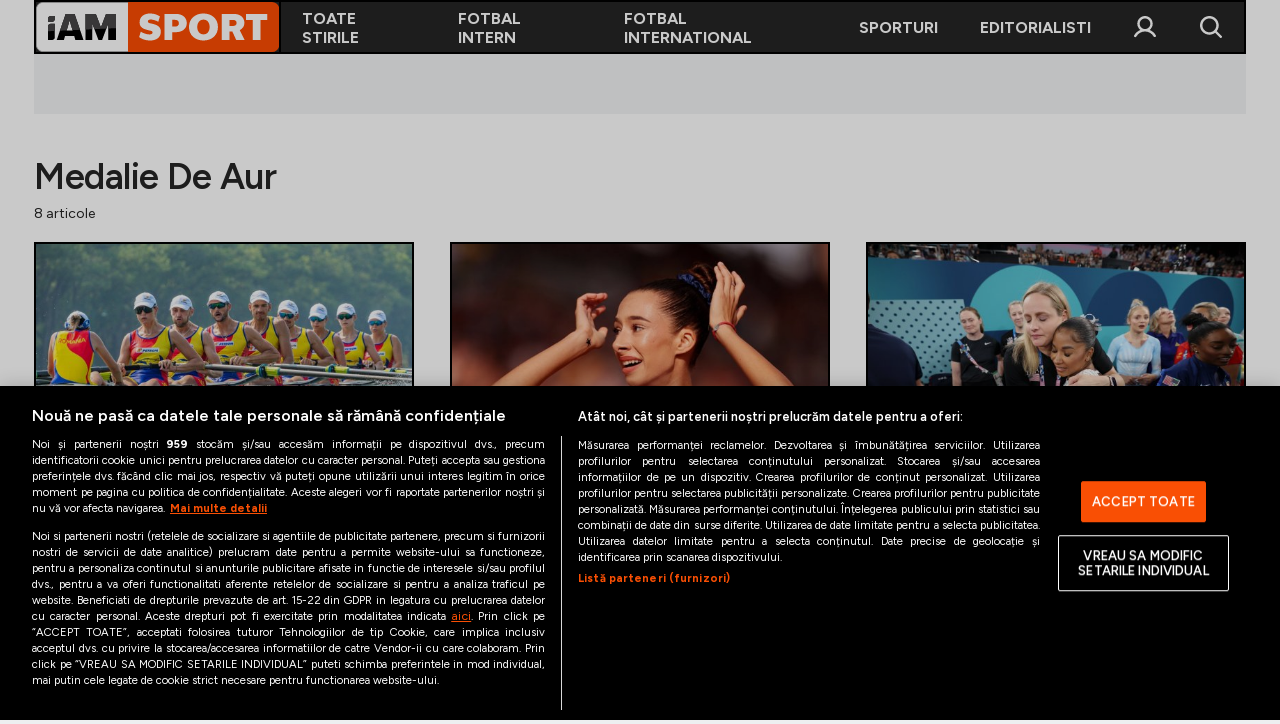

--- FILE ---
content_type: text/html; charset=UTF-8
request_url: https://iamsport.ro/stiri-despre/medalie+de+aur/
body_size: 7768
content:
<!DOCTYPE html>
<!--[if lt IE 9 ]><html class="ie ie678 " lang="ro"><![endif]-->
<!--[if gte IE 9 ]><html class="ie " lang="ro"><![endif]-->
<!--[if !(IE)]><!--><html lang="ro"><!--<![endif]-->
<head>

	<meta charset="utf-8" />
	<meta http-equiv="X-UA-Compatible" content="IE=edge,chrome=1" />
	<meta name="viewport" content="width=device-width, height=device-height, initial-scale=1.0, minimum-scale=1.0, shrink-to-fit=no" />
	<meta name="apple-mobile-web-app-capable" content="yes" />
	<meta name="apple-mobile-web-app-status-bar-style" content="black" />
	<meta name="MobileOptimized" content="320" />
	<meta name="robots" content="max-image-preview:large">

	<title>Articole despre medalie de aur | iAM SPORT</title>
	<meta name="description" content=""/>	<link rel="canonical" href="https://iamsport.ro/stiri-despre/medalie+de+aur/" />	<meta property="og:type" content="website" />
	<meta property="og:site_name" content="iamsport.ro" />
	<meta property="og:url" content="https://iamsport.ro/stiri-despre/medalie+de+aur/" />
	<meta property="og:title" content="iamsport.ro" />	<meta property="og:image" content="https://iamsport.ro/templates/default/images/custom/photo-default.png" />	
			<meta name="cXenseParse:url" content="https://iamsport.ro/stiri-despre/medalie+de+aur/"/>
		<meta name="cXenseParse:pageclass" content="frontpage"/>
	
	<script type="application/ld+json">{"@context":"https:\/\/schema.org","@graph":[{"@type":"BreadcrumbList","@id":"https:\/\/iamsport.ro\/stiri-despre\/medalie+de+aur\/#breadcrumb","itemListElement":[{"@type":"ListItem","position":1,"item":{"@type":"WebPage","@id":"https:\/\/iamsport.ro\/","url":"https:\/\/iamsport.ro\/","name":"iAM SPORT"}},{"@type":"ListItem","position":2,"item":{"@type":"WebPage","@id":"https:\/\/iamsport.ro\/stiri-despre\/medalie+de+aur\/","url":"https:\/\/iamsport.ro\/stiri-despre\/medalie+de+aur\/","name":"medalie de aur"}}]}]}</script>

	<link rel="apple-touch-icon" sizes="180x180" href="/templates/default/images/custom/favicon/apple-touch-icon.png">
	<link rel="icon" type="image/png" sizes="32x32" href="/templates/default/images/custom/favicon/favicon-32x32.png">
	<link rel="icon" type="image/png" sizes="16x16" href="/templates/default/images/custom/favicon/favicon-16x16.png">
	<link rel="manifest" href="/templates/default/images/custom/favicon/site.webmanifest">
	<link rel="mask-icon" href="/templates/default/images/custom/favicon/safari-pinned-tab.svg" color="#fc4c02">
	<meta name="apple-mobile-web-app-title" content="iAM SPORT">
	<meta name="application-name" content="iAM SPORT">
	<meta name="msapplication-TileColor" content="#da532c">
	<meta name="theme-color" content="#ffffff">

	<link href="/templates/default/stylesheets/default-251103-1.css" rel="stylesheet preload" as="style">
	<link href="/templates/default/stylesheets/animate.css" rel="stylesheet preload" as="style">
	    <!-- CookiePro Cookies Consent Notice start for iamsport.ro -->
    <script src="https://cookie-cdn.cookiepro.com/scripttemplates/otSDKStub.js"  type="text/javascript" charset="UTF-8" data-domain-script="ff05ec96-f4f9-47dc-86d7-bd50243113e3" ></script>
    <script type="text/javascript">
        function OptanonWrapper() { }
    </script>
    <!-- CookiePro Cookies Consent Notice end for iamsport.ro -->

    <!-- Cxense SATI script 3.0 begin -->
    <script type="text/plain" async class="optanon-category-C0002-C0013">
        window.cX = window.cX || {}; cX.callQueue = cX.callQueue || [];
        cX.callQueue.push(['setSiteId', '3611148556437149868']);
        cX.callQueue.push(['invoke', function() {
            var extid = 1139617230153043194;
            if (extid) {cX.addExternalId({ type: 'b14', id: extid });}
        }]);
        cX.callQueue.push(['sendPageViewEvent']);
    </script>
    <script type="text/plain" async class="optanon-category-C0002-C0013" src="//code3.adtlgc.com/js/sati_init.js"></script>
    <script type="text/plain" async class="optanon-category-C0002-C0013">
        (function(d,s,e,t){e=d.createElement(s);e.type='text/java'+s;e.async='async';
            e.src='http'+('https:'===location.protocol?'s://s':'://')+'cdn.cxense.com/cx.js';
            t=d.getElementsByTagName(s)[0];t.parentNode.insertBefore(e,t);})(document,'script');
    </script>
    <!-- Cxense SATI script 3.0 end -->
	<!-- Google tag (gtag.js) -->
<script type="text/plain" class="optanon-category-C0002-C0013" async src="https://www.googletagmanager.com/gtag/js?id=G-5ZM5ST42Z6"></script>
<script>
    window.dataLayer = window.dataLayer || [];
    function gtag(){dataLayer.push(arguments);}
    gtag('js', new Date());
    gtag('config', 'G-5ZM5ST42Z6');
</script>

<script>
    window.teads_analytics = window.teads_analytics || {};
    window.teads_analytics.analytics_tag_id = "PUB_26568";
    window.teads_analytics.share = window.teads_analytics.share || function() {
        ;(window.teads_analytics.shared_data = window.teads_analytics.shared_data || []).push(arguments)
    };
</script>
<script type="text/plain" class="optanon-category-C0002" async src="https://a.teads.tv/analytics/tag.js"></script>
	<!-- Meta Pixel Code -->
<script type="text/plain" async class="optanon-category-C0002-C0005">

    !function(f,b,e,v,n,t,s)
    {if(f.fbq)return;n=f.fbq=function(){n.callMethod?
    n.callMethod.apply(n,arguments):n.queue.push(arguments)};
    if(!f._fbq)f._fbq=n;n.push=n;n.loaded=!0;n.version='2.0';
    n.queue=[];t=b.createElement(e);t.async=!0;
    t.src=v;s=b.getElementsByTagName(e)[0];
    s.parentNode.insertBefore(t,s)}(window, document,'script', 'https://connect.facebook.net/en_US/fbevents.js');

    fbq('init', '258036270242916');
    fbq('track', 'PageView');

</script>
<noscript><img height="1" width="1" style="display:none" src=https://www.facebook.com/tr?id=258036270242916&ev=PageView&noscript=1 /></noscript>
<!-- End Meta Pixel Code -->
	<script defer type="text/javascript" src="//ajax.googleapis.com/ajax/libs/jquery/3.5.1/jquery.min.js"></script>
	<script defer type="text/javascript" src="/js/utils.js?9"></script>
	<script defer src="/templates/default/js/wow.min.js"></script>
	<script async src="//pahtoa.tech/c/iamsport.ro.js"></script>
	<script type="module" crossorigin src="/js/iamx-widgets-v0.0.19.min.js"></script>

	<meta name="google-adsense-account" content="ca-pub-7359363350701209">
<script type="text/plain" class="optanon-category-C0004-C0013" async src="https://pagead2.googlesyndication.com/pagead/js/adsbygoogle.js?client=ca-pub-7359363350701209" crossorigin="anonymous"></script>	    <script type="text/plain" class="optanon-category-C0004-C0013" src="//ado.icorp.ro/files/js/ado.js" async></script>
    <script type="text/plain" class="optanon-category-C0004-C0013">window._aoState=0,function e(){return"object"!=typeof ado?void setTimeout(function(){e()},5):(ado.config({mode:"new",xml:!1,characterEncoding:!0}),ado.preview({enabled:!0}),void(_aoState=1))}()</script>



    <script type="text/plain" class="optanon-category-C0004-C0013">
	    /*  (c)AdOcean 2003-2025, MASTER: Internet_Corp_ro.iamsport.ro.desktop_articles  */
	    cX.callQueue.push(['invoke', function() {
	        !function t(){return 1!=_aoState?void setTimeout(function(){t()},5):(ado.master({id:"EqD7BGeC6FPL7kMRdgn3Z1MKDiMqHtrj.lzrfP8Ntdr.i7",server:"ado.icorp.ro",keys:cX.getUserSegmentIds({persistedQueryId:'80b7d5f69cd75bd34d1133d09201f99b5a6af5f6'}).toString()}),void(_aoState=2))}()
	    }]);
    </script>


	<script type="text/javascript">
		var BASE_URL="/";
		var xWado = window.innerWidth || document.documentElement.clientWidth || document.body.clientWidth;
		var CONTENT_TYPE="";
	</script>

</head>

<body class="">
<!-- (C)2000-2025 Gemius SA - gemiusPrism  / iamsport.ro/Default section -->
<script type="text/plain" class="optanon-category-C0002-C0013">

    var pp_gemius_identifier = 'zDs7_7f.3AIxdcw1l47LNaScrhbGIxumUsUvtEQrTQX..7';
    var gemius_use_cmp  =  true;
    // lines below shouldn't be edited
    function gemius_pending(i) { window[i] = window[i] || function() {var x = window[i+'_pdata'] = window[i+'_pdata'] || []; x[x.length]=Array.prototype.slice.call(arguments, 0);};};
    (function(cmds) { var c; while(c = cmds.pop()) gemius_pending(c)})(['gemius_cmd', 'gemius_hit', 'gemius_event', 'gemius_init', 'pp_gemius_hit', 'pp_gemius_event', 'pp_gemius_init']);
    window.pp_gemius_cmd = window.pp_gemius_cmd || window.gemius_cmd;
    (function(d,t) {try {var gt=d.createElement(t),s=d.getElementsByTagName(t)[0],l='http'+((location.protocol=='https:')?'s':''); gt.setAttribute('async','async');
    gt.setAttribute('defer','defer'); gt.src=l+'://garo.hit.gemius.pl/xgemius.min.js'; s.parentNode.insertBefore(gt,s);} catch (e) {}})(document,'script');

</script>
<script>
	var ad = document.createElement('div');ad.id = 'AdSense';ad.className = 'AdSense';ad.style.display = 'block';ad.style.position = 'absolute';ad.style.top = '-1px';ad.style.height = '1px';document.body.appendChild(ad);
</script>

<div class="main">
	<header class="header">
	<div class="controller">
		<button class="header__btn header__btn--mobile"  onclick="popupMenu()"><img src="/templates/default/images/icon-menu-26px-white.svg" alt="" height="26" width="26"></button>
		<a href="/" class="logo">
						<img src="/templates/default/images/custom/logo-main.svg" alt="iAM SPORT" height="50" width="199">
		</a>
		<nav class="main-menu" id="main-menu">
			<a href="javascript:void(0)" onclick="popupMenu()" class="fader"></a>
			<a href="javascript:void(0)" onclick="popupMenu()" class="close"></a>

						<div class="main-menu__item">
				<a href="/cele-mai-noi-stiri/" target="_self" class="main-menu__link">Toate stirile</a>
							</div>
						<div class="main-menu__item">
				<a href="/fotbal/" target="_self" class="main-menu__link">Fotbal Intern</a>
									<div class="main-menu__sub main-menu__sub--2cols">
													<a href="/fotbal/superliga/" target="_self" class="main-menu__sublink">SuperLiga </a>
													<a href="/fotbal/liga-2/" target="_self" class="main-menu__sublink">Liga 2</a>
													<a href="/fotbal/cupa-romaniei/" target="_self" class="main-menu__sublink">Cupa României</a>
													<a href="/fotbal/echipa-nationala/" target="_self" class="main-menu__sublink">Echipa Națională</a>
													<a href="/fotbal/u21/" target="_self" class="main-menu__sublink">U21</a>
													<a href="/fotbal/feminin/" target="_self" class="main-menu__sublink">Fotbal feminin</a>
													<a href="/fotbal/special/" target="_self" class="main-menu__sublink">Special</a>
													<a href="/fotbal/diverse/" target="_self" class="main-menu__sublink">Diverse</a>
													<a href="/fotbal/inedit/" target="_self" class="main-menu__sublink">Inedit</a>
													<a href="/clasamente" target="_self" class="main-menu__sublink">Clasamente</a>
											</div>
							</div>
						<div class="main-menu__item">
				<a href="/fotbal-international/" target="_self" class="main-menu__link">Fotbal International</a>
									<div class="main-menu__sub main-menu__sub--2cols">
													<a href="/fotbal-international/champions-league/" target="_self" class="main-menu__sublink">Champions League</a>
													<a href="/fotbal-international/europa-league/" target="_self" class="main-menu__sublink">Europa League</a>
													<a href="/fotbal-international/conference-league/" target="_self" class="main-menu__sublink">Conference League</a>
													<a href="/fotbal-international/cm-2026/" target="_self" class="main-menu__sublink">CM 2026</a>
													<a href="/fotbal-international/premier-league/" target="_self" class="main-menu__sublink">Premier League</a>
													<a href="/fotbal-international/laliga/" target="_self" class="main-menu__sublink">LaLiga</a>
													<a href="/fotbal-international/serie-a/" target="_self" class="main-menu__sublink">Serie A</a>
													<a href="/fotbal-international/bundesliga/" target="_self" class="main-menu__sublink">Bundesliga</a>
													<a href="/fotbal-international/ligue-1/" target="_self" class="main-menu__sublink">Ligue 1</a>
													<a href="/fotbal-international/campionate/" target="_self" class="main-menu__sublink">Campionate</a>
													<a href="/fotbal-international/staruri/" target="_self" class="main-menu__sublink">Starurile fotbalului</a>
													<a href="/fotbal-international/euro-2024/" target="_self" class="main-menu__sublink">EURO 2024</a>
													<a href="/fotbal-international/stranieri/" target="_self" class="main-menu__sublink">Stranieri</a>
													<a href="/clasamente" target="_self" class="main-menu__sublink">Clasamente</a>
											</div>
							</div>
						<div class="main-menu__item">
				<a href="/sporturi/" target="_self" class="main-menu__link">Sporturi</a>
									<div class="main-menu__sub main-menu__sub--2cols">
													<a href="/sporturi/tenis/" target="_self" class="main-menu__sublink">Tenis</a>
													<a href="/sporturi/handbal/" target="_self" class="main-menu__sublink">Handbal</a>
													<a href="/sporturi/natatie/" target="_self" class="main-menu__sublink">Natație</a>
													<a href="/sporturi/formula1/" target="_self" class="main-menu__sublink">Formula 1</a>
													<a href="/sporturi/gimnastica/" target="_self" class="main-menu__sublink">Gimnastică</a>
													<a href="/sporturi/auto/" target="_self" class="main-menu__sublink">Auto</a>
													<a href="/sporturi/rugby/" target="_self" class="main-menu__sublink">Rugby</a>
													<a href="/sporturi/ciclism/" target="_self" class="main-menu__sublink">Ciclism</a>
													<a href="/sporturi/alte-sporturi/" target="_self" class="main-menu__sublink">Alte sporturi</a>
													<a href="/sporturi/jo-2024/" target="_self" class="main-menu__sublink">JO 2024</a>
											</div>
							</div>
						<div class="main-menu__item">
				<a href="/editorial/" target="_self" class="main-menu__link">Editorialisti</a>
							</div>
			
			<div class="main-menu__item main-menu__item--account" id="main-menu__item--account">
				<a href="javascript:void(0)" onclick="popupCont()" class="fader"></a>
				<a href="javascript:void(0)" onclick="popupCont()" class="close"></a>
				<a href="#" class="main-menu__link">Contul meu</a>
				<div class="main-menu__sub">
											<a href="/contul-meu/login/" class="main-menu__sublink">Intră în cont</a>
						<a href="/contul-meu/inregistrare/" class="main-menu__sublink">Creează cont</a>
									</div>
			</div>

		</nav>
		<button class="header__btn header__btn--desktop" onclick="popupCont()"><img src="/templates/default/images/icon-user-26px-white.svg" alt="" height="26" width="26"></button>
		<button class="header__btn" onclick="popupSearch()"><img src="/templates/default/images/icon-search-26px-white.svg" alt="" height="26" width="26"></button>
	</div>
</header>
<div class="banner banner--leaderboard-articol --ads">
    
        <div id="adoceanicorprokjfqiinnxe"></div>
        <script type="text/plain" class="optanon-category-C0004-C0013">
            /*  (c)AdOcean 2003-2025, Internet_Corp_ro.iamsport.ro.desktop_articles.billboard_970x250  */
            cX.callQueue.push(['invoke', function() {
                !function t(){return 2!=_aoState?void setTimeout(function(){t()},5):void ado.slave("adoceanicorprokjfqiinnxe",{myMaster:"EqD7BGeC6FPL7kMRdgn3Z1MKDiMqHtrj.lzrfP8Ntdr.i7"})}()
            }]);
        </script>
    



</div>

<div class="articol">
	<div class="controller">
		<h1 class="page-title">Medalie De Aur</h1>
		<p class="descriere-categorie">8 articole</p>
	</div>
</div>

<div class="categorie"><div class="controller">
								
			<div class="news-item">
				<div class="news-item">
					<div class="thumb">
						<img loading="lazy" src="https://iamsport.ro/img.php?u=https%3A%2F%2Fiamsport.ro%2Fuploads%2Fmodules%2Fnews%2F0%2F2025%2F9%2F28%2F39469%2F1759045647daebb9c4.jpg&w=540&h=360&c=1" alt="Medalie de aur pentru România la Mondialul de canotaj, la proba de 8+1 rame mixt" width="210" height="375">
											</div>
					<div class="news-item__info">
						<div class="news-item__title">Medalie de aur pentru România la Mondialul de canotaj, la proba de 8+1 rame mixt</div>
						<div class="news-item__desc">
							<a href="/sporturi/alte-sporturi/"><strong>Alte sporturi</strong></a>
							&nbsp;&nbsp;|&nbsp;&nbsp;Mădălina Gavrilă							&nbsp;&nbsp;|&nbsp;&nbsp;28 Septembrie 2025, 11:07</div>
					</div>
					<a href="/sporturi/alte-sporturi/medalie-de-aur-pentru-romania-la-mondialul-de-canotaj-la-proba-de-8-1-rame-mixt-id39469.html" class="link">Medalie de aur pentru România la Mondialul de canotaj, la proba de 8+1 rame mixt</a>
				</div>
			</div>

								
			<div class="news-item">
				<div class="news-item">
					<div class="thumb">
						<img loading="lazy" src="https://iamsport.ro/img.php?u=https%3A%2F%2Fiamsport.ro%2Fuploads%2Fmodules%2Fnews%2F0%2F2025%2F8%2F9%2F37014%2F17547572726faf730c.jpg&w=540&h=360&c=1" alt="Ștefania Uță, record și medalie de aur la proba de 400 de metri garduri la Campionatele Europene U20" width="210" height="375">
											</div>
					<div class="news-item__info">
						<div class="news-item__title">Ștefania Uță, record și medalie de aur la proba de 400 de metri garduri la Campionatele Europene U20</div>
						<div class="news-item__desc">
							<a href="/sporturi/atletism/"><strong>Atletism</strong></a>
							&nbsp;&nbsp;|&nbsp;&nbsp;Mădălina Gavrilă							&nbsp;&nbsp;|&nbsp;&nbsp;09 August 2025, 19:53</div>
					</div>
					<a href="/sporturi/atletism/stefania-uta-record-si-medalie-de-aur-la-proba-de-400-de-metri-garduri-la-campionatele-europene-u20-id37014.html" class="link">Ștefania Uță, record și medalie de aur la proba de 400 de metri garduri la Campionatele Europene U20</a>
				</div>
			</div>

								
			<div class="news-item">
				<div class="news-item">
					<div class="thumb">
						<img loading="lazy" src="https://iamsport.ro/img.php?u=https%3A%2F%2Fiamsport.ro%2Fuploads%2Fmodules%2Fnews%2F0%2F2024%2F9%2F25%2F22326%2F1727254865a8de569a.jpg&w=540&h=360&c=1" alt="Probe noi în dosarul ”Chiles-Bărbosu”! Ce argumente aduce Federația americană la TAS" width="210" height="375">
											</div>
					<div class="news-item__info">
						<div class="news-item__title">Probe noi în dosarul ”Chiles-Bărbosu”! Ce argumente aduce Federația americană la TAS</div>
						<div class="news-item__desc">
							<a href="/sporturi/gimnastica/"><strong>Gimnastică</strong></a>
							&nbsp;&nbsp;|&nbsp;&nbsp;Gabriel Scarlat							&nbsp;&nbsp;|&nbsp;&nbsp;25 Septembrie 2024, 13:53</div>
					</div>
					<a href="/sporturi/gimnastica/probe-noi-in-dosarul-chiles-barbosu-ce-argumente-aduce-federatia-americana-la-tas-id22326.html" class="link">Probe noi în dosarul ”Chiles-Bărbosu”! Ce argumente aduce Federația americană la TAS</a>
				</div>
			</div>

								
			<div class="news-item">
				<div class="news-item">
					<div class="thumb">
						<img loading="lazy" src="https://iamsport.ro/img.php?u=https%3A%2F%2Fiamsport.ro%2Fuploads%2Fmodules%2Fnews%2F0%2F2024%2F9%2F12%2F21697%2F172613845369dfd93f.jpg&w=540&h=360&c=1" alt="Medaliat la JO 2024 vs fotbalist mediocru în România: &quot;E nedrept!&quot; Marian Enache, despre premiul în bani primit pentru performanța de la JO" width="210" height="375">
											</div>
					<div class="news-item__info">
						<div class="news-item__title">Medaliat la JO 2024 vs fotbalist mediocru în România: "E nedrept!" Marian Enache, despre premiul în bani primit pentru performanța de la JO</div>
						<div class="news-item__desc">
							<a href="/sporturi/jo-2024/"><strong>JO 2024</strong></a>
							&nbsp;&nbsp;|&nbsp;&nbsp;George Drafta							&nbsp;&nbsp;|&nbsp;&nbsp;12 Septembrie 2024, 14:22</div>
					</div>
					<a href="/sporturi/jo-2024/medaliat-la-jo-2024-vs-fotbalist-mediocru-in-romania-e-nedrept-marian-enache-despre-premiul-in-bani-primit-pentru-performanta-de-la-jo-id21697.html" class="link">Medaliat la JO 2024 vs fotbalist mediocru în România: "E nedrept!" Marian Enache, despre premiul în bani primit pentru performanța de la JO</a>
				</div>
			</div>

								
			<div class="news-item">
				<div class="news-item">
					<div class="thumb">
						<img loading="lazy" src="https://iamsport.ro/img.php?u=https%3A%2F%2Fiamsport.ro%2Fuploads%2Fmodules%2Fnews%2F0%2F2024%2F6%2F15%2F17223%2F171845048578b22a9f.jpg&w=540&h=360&c=1" alt="Cătălin Chirilă este din nou campion european în proba olimpică de canoe simplu pe distanța de 1000 m. Cătălin a făcut o cursă extraordinară și l-a învins din nou pe cehul Martin Fuksa" width="210" height="375">
											</div>
					<div class="news-item__info">
						<div class="news-item__title">Cătălin Chirilă este din nou campion european în proba olimpică de canoe simplu pe distanța de 1000 m. Cătălin a făcut o cursă extraordinară și l-a învins din nou pe cehul Martin Fuksa</div>
						<div class="news-item__desc">
							<a href="/sporturi/alte-sporturi/"><strong>Alte sporturi</strong></a>
							&nbsp;&nbsp;|&nbsp;&nbsp;George Drafta							&nbsp;&nbsp;|&nbsp;&nbsp;15 Iunie 2024, 14:26</div>
					</div>
					<a href="/sporturi/alte-sporturi/catalin-chirila-este-din-nou-campion-european-in-proba-olimpica-de-canoe-simplu-pe-distanta-de-1000-m-catalin-a-facut-o-cursa-extraordinara-si-l-a-invins-din-nou-pe-cehul-martin-fuksa-id17223.html" class="link">Cătălin Chirilă este din nou campion european în proba olimpică de canoe simplu pe distanța de 1000 m. Cătălin a făcut o cursă extraordinară și l-a învins din nou pe cehul Martin Fuksa</a>
				</div>
			</div>

								
			<div class="news-item">
				<div class="news-item">
					<div class="thumb">
						<img loading="lazy" src="https://iamsport.ro/img.php?u=https%3A%2F%2Fiamsport.ro%2Fuploads%2Fmodules%2Fnews%2F0%2F2024%2F4%2F27%2F14793%2F171422356549d96878.jpg&w=540&h=360&c=1" alt="Aur pentru România! Performanță remarcabilă la Campionatele Europene de canotaj" width="210" height="375">
											</div>
					<div class="news-item__info">
						<div class="news-item__title">Aur pentru România! Performanță remarcabilă la Campionatele Europene de canotaj</div>
						<div class="news-item__desc">
							<a href="/sporturi/alte-sporturi/"><strong>Alte sporturi</strong></a>
							&nbsp;&nbsp;|&nbsp;&nbsp;Redactia							&nbsp;&nbsp;|&nbsp;&nbsp;27 Aprilie 2024, 16:09</div>
					</div>
					<a href="/sporturi/alte-sporturi/aur-pentru-romania-performanta-remarcabila-la-campionatele-europene-de-canotaj-id14793.html" class="link">Aur pentru România! Performanță remarcabilă la Campionatele Europene de canotaj</a>
				</div>
			</div>

								
			<div class="news-item">
				<div class="news-item">
					<div class="thumb">
						<img loading="lazy" src="https://iamsport.ro/img.php?u=https%3A%2F%2Fiamsport.ro%2Fuploads%2Fmodules%2Fnews%2F0%2F2023%2F9%2F10%2F3815%2F1694349395148082e7.jpg&w=540&h=360&c=1" alt="Încă un aur pentru România. Echipajul de opt plus unu feminin a luat medalia la Campionatele Mondiale de canotaj" width="210" height="375">
											</div>
					<div class="news-item__info">
						<div class="news-item__title">Încă un aur pentru România. Echipajul de opt plus unu feminin a luat medalia la Campionatele Mondiale de canotaj</div>
						<div class="news-item__desc">
							<a href="/sporturi/"><strong>Sporturi</strong></a>
							&nbsp;&nbsp;|&nbsp;&nbsp;Daniela Nicolescu							&nbsp;&nbsp;|&nbsp;&nbsp;10 Septembrie 2023, 15:29</div>
					</div>
					<a href="/sporturi/inca-un-aur-pentru-romania-echipajul-de-opt-plus-unu-feminin-a-luat-medalia-la-campionatele-mondiale-de-canotaj-id3815.html" class="link">Încă un aur pentru România. Echipajul de opt plus unu feminin a luat medalia la Campionatele Mondiale de canotaj</a>
				</div>
			</div>

								
			<div class="news-item">
				<div class="news-item">
					<div class="thumb">
						<img loading="lazy" src="https://iamsport.ro/img.php?u=https%3A%2F%2Fiamsport.ro%2Fuploads%2Fmodules%2Fnews%2F0%2F2023%2F7%2F25%2F1876%2F1690284023d20825b5.jpg&w=540&h=360&c=1" alt="David ratează medaliile la 200m liber! Surpriză uriașă la Fukuoka, acolo unde înotătorul român nu a prins nici măcar podiumul în proba sa favorită" width="210" height="375">
											</div>
					<div class="news-item__info">
						<div class="news-item__title">David ratează medaliile la 200m liber! Surpriză uriașă la Fukuoka, acolo unde înotătorul român nu a prins nici măcar podiumul în proba sa favorită</div>
						<div class="news-item__desc">
							<a href="/sporturi/natatie/"><strong>Natație</strong></a>
							&nbsp;&nbsp;|&nbsp;&nbsp;Cristian Munteanu							&nbsp;&nbsp;|&nbsp;&nbsp;25 Iulie 2023, 13:34</div>
					</div>
					<a href="/sporturi/natatie/david-rateaza-medaliile-la-200m-liber-surpriza-uriasa-la-fukuoka-acolo-unde-inotatorul-roman-nu-a-prins-nici-macar-podiumul-in-proba-sa-favorita-id1876.html" class="link">David ratează medaliile la 200m liber! Surpriză uriașă la Fukuoka, acolo unde înotătorul român nu a prins nici măcar podiumul în proba sa favorită</a>
				</div>
			</div>

				</div></div>	
	
<footer class="footer">
	<div class="controller">
		<span><strong>iAMsport.ro &copy; 2026</strong></span>		<ul>
			<li><a href="/termeni-si-conditii.html" target="_self">Termeni şi condiţii</a></li><li><a href="/politica-de-confidentialitate.html" target="_self">Politica de confidentialitate</a></li><li><a href="/politica-de-utilizare-cookies.html" target="_self">Politica de utilizare Cookies</a></li><li><a href="https://iamsport.ro/iamsport-ro-cine-suntem-transparenta.html" target="_self">Cine suntem</a></li><li><a href="https://iamsport.ro/contact-redactie-iamsport-ro-international-alexander-media-srl.html" target="_self">Contact</a></li><li><a href="javascript:Optanon.ToggleInfoDisplay();" target="_self">Gestionați preferințele</a></li>		</ul>
	</div>
</footer>
	<div id="fb-root"></div>
	<div class="popup-search" id="popup-search">
		<a href="javascript:void(0)" onclick="popupSearch()" class="fader"></a>
		<div class="popup-search__inner">
			<a href="javascript:void(0)" onclick="popupSearch()" class="close"></a>
			<h2 class="popup-search__title">Caută</h2>
			<form class="popup-search__form" method="get" action="/cautare/">
				<input type="search" name="key" placeholder="Cuvinte cheie..." id="input-search">
				<button>Caută</button>
			</form>
		</div>
	</div>
</div>

<script type="text/plain" async class="optanon-category-C0002-C0013">
cX.callQueue.push(['invoke', function () {
	console.log(document.getElementById('AdSense').clientHeight);
	let isAdBlockDetected = !document.getElementById('AdSense').clientHeight ? 'Yes' : 'No';
	console.log('HasAdBlock : ' + isAdBlockDetected);
	cX.setEventAttributes({origin: 'brt-adblock', persistedQueryId:'fcadb0c22bec63a3e94af5a65644fc6b869880e0'});
	cX.sendEvent('adBlockerDetection', {adBlockerDetected: isAdBlockDetected});
	document.getElementById('status').innerHTML = isAdBlockDetected;
}]);
</script>

<script>
		function loadWidgets() {
			window.iamxWidget.load({
				imagePath : 'https://iamsport.ro/images/enetpulse-team-logos/png',
				sdkOptions: {
					baseURL: 'https://iamsport.ro/api/enetpulse',
					params: {}
				},
				countries : [
					{ name: 'România', tournament_ids: [189,9113], shortName: 'RO'},
					{ name: 'Italia', tournament_ids: [55], shortName: 'IT'},
					{ name: 'Spania', tournament_ids: [87], shortName: 'ES'},
					{ name: 'Germania', tournament_ids: [54], shortName: 'DE'},
					{ name: 'Franța', tournament_ids: [53], shortName: 'FR'},
					{ name: 'Anglia', tournament_ids: [47], shortName: 'EN'},
					{ name: 'Liga Campionilor', tournament_ids: [42], shortName: 'CL'},
				],
				"defaultValues": {
					"country": "RO",
					"tournament": 189,
					"mode": "rankings",
				},
				exclude: {
					//"stagings": [888668]
				},
				links: {
					"teams": {
						9723    :   "https://iamsport.ro/stiri-despre/fcsb/",
						480286  :   "https://iamsport.ro/stiri-despre/u-craiova/",
						9731    :   "https://iamsport.ro/stiri-despre/cfr-cluj/",
						9738    :   "https://iamsport.ro/stiri-despre/rapid/",
						583706  :   "https://iamsport.ro/stiri-despre/sepsi/",
						89022   :   "https://iamsport.ro/stiri-despre/u-cluj/",
						210132  :   "https://iamsport.ro/stiri-despre/farul-constanta/",
						864269  :   "https://iamsport.ro/stiri-despre/hermannstadt/",
						188187  :   "https://iamsport.ro/stiri-despre/petrolul/",
						9736    :   "https://iamsport.ro/stiri-despre/otelul-galati/",
						1178890 :   "https://iamsport.ro/stiri-despre/fcu-craiova/",
						405332  :   "https://iamsport.ro/stiri-despre/voluntari/",
						279290  :   "https://iamsport.ro/stiri-despre/poli-iasi/",
						584663  :   "https://iamsport.ro/stiri-despre/uta/",
						10271   :   "https://iamsport.ro/stiri-despre/dinamo/",
						188191  :   "https://iamsport.ro/stiri-despre/fc-botosani/",
					},
				},
				language: {
					"Champions League Qualification Preliminary Round": "Tur preliminar",
					"Champions League Qualification": "Calificări",
					"Champions League Grp. A": "A",
					"Champions League Grp. B": "B",
					"Champions League Grp. C": "C",
					"Champions League Grp. D": "D",
					"Champions League Grp. E": "E",
					"Champions League Grp. F": "F",
					"Champions League Grp. G": "G",
					"Champions League Grp. H": "H",
					"Champions League Grp. I": "I",
					"Champions League Grp. J": "J",
					"Champions League Final Stage": "Primăvară",
					"Liga II": "Liga 2",
					"Champions League 1" : "Liga Campionilor",
					"Superliga Relegation Group" : "Play-out",
					"Superliga Championship Group" : "Play-off",
					"modes": {
						"schedule": "Rezultate",
						"rankings": "Clasament"
					},
				},
				ranking : {
					"189": {
						"qualify2": {
							"maxRank": 6,
							"className": "standings__no--qualify2"
						},
						"qualify1": {
							"minRank": 7,
							"className": "standings__no--qualify1"
						},
					}
				},
				legend: {
					"189": {
						"qualify2": {
							"colorClass": "standings__legend__color--qualify2",
							"text": "Play-off"
						},
						"qualify1": {
							"colorClass": "standings__legend__color--qualify1",
							"text": "Play-out"
						},
					}
				},

			})
		}

		document.addEventListener('DOMContentLoaded', loadWidgets);
</script>



<script defer src="https://static.cloudflareinsights.com/beacon.min.js/vcd15cbe7772f49c399c6a5babf22c1241717689176015" integrity="sha512-ZpsOmlRQV6y907TI0dKBHq9Md29nnaEIPlkf84rnaERnq6zvWvPUqr2ft8M1aS28oN72PdrCzSjY4U6VaAw1EQ==" data-cf-beacon='{"version":"2024.11.0","token":"c46d8aa14875485d9c815dcf26fa0c67","r":1,"server_timing":{"name":{"cfCacheStatus":true,"cfEdge":true,"cfExtPri":true,"cfL4":true,"cfOrigin":true,"cfSpeedBrain":true},"location_startswith":null}}' crossorigin="anonymous"></script>
</body>
</html>